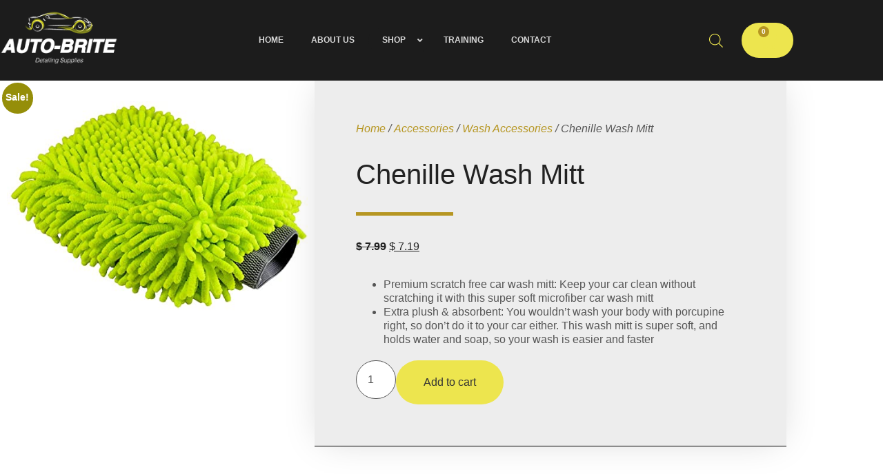

--- FILE ---
content_type: text/css
request_url: https://auto-brite.ca/wp-content/uploads/elementor/css/post-23383.css?ver=1768655869
body_size: 632
content:
.elementor-kit-23383{--e-global-color-primary:#B69622;--e-global-color-secondary:#222222;--e-global-color-text:#555555;--e-global-color-accent:#EDE54E;--e-global-color-e8d6819:#000000;--e-global-color-09b75c3:#FFFFFF;--e-global-color-d1012c4:#EDEDED;--e-global-typography-primary-font-family:"Merriweather";--e-global-typography-primary-font-weight:600;--e-global-typography-secondary-font-family:"Merriweather";--e-global-typography-secondary-font-weight:300;--e-global-typography-text-font-family:"Roboto";--e-global-typography-accent-font-family:"Roboto Condensed";--e-global-typography-accent-font-style:italic;color:var( --e-global-color-text );font-family:"Roboto", Sans-serif;font-size:16px;line-height:1.3em;}.elementor-kit-23383 button,.elementor-kit-23383 input[type="button"],.elementor-kit-23383 input[type="submit"],.elementor-kit-23383 .elementor-button{background-color:var( --e-global-color-accent );font-family:var( --e-global-typography-text-font-family ), Sans-serif;color:var( --e-global-color-secondary );border-radius:50px 50px 50px 50px;}.elementor-kit-23383 button:hover,.elementor-kit-23383 button:focus,.elementor-kit-23383 input[type="button"]:hover,.elementor-kit-23383 input[type="button"]:focus,.elementor-kit-23383 input[type="submit"]:hover,.elementor-kit-23383 input[type="submit"]:focus,.elementor-kit-23383 .elementor-button:hover,.elementor-kit-23383 .elementor-button:focus{background-color:var( --e-global-color-e8d6819 );color:var( --e-global-color-09b75c3 );border-radius:50px 50px 50px 50px;}.elementor-kit-23383 e-page-transition{background-color:#FFBC7D;}.elementor-kit-23383 a{color:var( --e-global-color-secondary );font-family:var( --e-global-typography-text-font-family ), Sans-serif;}.elementor-kit-23383 a:hover{color:var( --e-global-color-primary );}.elementor-kit-23383 h1{color:var( --e-global-color-secondary );font-family:"Merriweather", Sans-serif;font-weight:600;}.elementor-kit-23383 h2{color:var( --e-global-color-secondary );font-family:"Merriweather", Sans-serif;font-size:1.7em;font-weight:600;}.elementor-kit-23383 h3{color:var( --e-global-color-secondary );font-family:var( --e-global-typography-primary-font-family ), Sans-serif;font-weight:var( --e-global-typography-primary-font-weight );}.elementor-kit-23383 h4{color:var( --e-global-color-secondary );font-family:"Merriweather", Sans-serif;font-size:1.25em;font-weight:300;}.elementor-kit-23383 h5{color:var( --e-global-color-secondary );font-family:"Merriweather", Sans-serif;font-size:1.15em;font-weight:300;}.elementor-kit-23383 h6{color:var( --e-global-color-secondary );font-family:"Merriweather", Sans-serif;font-size:1.1em;font-weight:300;}.elementor-section.elementor-section-boxed > .elementor-container{max-width:1140px;}.e-con{--container-max-width:1140px;}.elementor-widget:not(:last-child){margin-block-end:20px;}.elementor-element{--widgets-spacing:20px 20px;--widgets-spacing-row:20px;--widgets-spacing-column:20px;}{}h1.entry-title{display:var(--page-title-display);}@media(max-width:1024px){.elementor-section.elementor-section-boxed > .elementor-container{max-width:1024px;}.e-con{--container-max-width:1024px;}}@media(max-width:767px){.elementor-section.elementor-section-boxed > .elementor-container{max-width:767px;}.e-con{--container-max-width:767px;}}

--- FILE ---
content_type: text/css
request_url: https://auto-brite.ca/wp-content/uploads/elementor/css/post-24568.css?ver=1768655869
body_size: 1794
content:
.elementor-24568 .elementor-element.elementor-element-29150612 > .elementor-container > .elementor-column > .elementor-widget-wrap{align-content:center;align-items:center;}.elementor-24568 .elementor-element.elementor-element-29150612:not(.elementor-motion-effects-element-type-background), .elementor-24568 .elementor-element.elementor-element-29150612 > .elementor-motion-effects-container > .elementor-motion-effects-layer{background-color:#1c1c1c;}.elementor-24568 .elementor-element.elementor-element-29150612{transition:background 0.3s, border 0.3s, border-radius 0.3s, box-shadow 0.3s;padding:0em 0em 0em 0em;}.elementor-24568 .elementor-element.elementor-element-29150612 > .elementor-background-overlay{transition:background 0.3s, border-radius 0.3s, opacity 0.3s;}.elementor-24568 .elementor-element.elementor-element-21c95383 > .elementor-element-populated{margin:0px 0px 0px 0px;--e-column-margin-right:0px;--e-column-margin-left:0px;padding:0px 0px 0px 0px;}.elementor-widget-image .widget-image-caption{color:var( --e-global-color-text );font-family:var( --e-global-typography-text-font-family ), Sans-serif;}.elementor-24568 .elementor-element.elementor-element-34f44021 > .elementor-element-populated{margin:0px 0px 0px 0px;--e-column-margin-right:0px;--e-column-margin-left:0px;padding:0px 0px 0px 0px;}.elementor-widget-nav-menu .elementor-nav-menu .elementor-item{font-family:var( --e-global-typography-primary-font-family ), Sans-serif;font-weight:var( --e-global-typography-primary-font-weight );}.elementor-widget-nav-menu .elementor-nav-menu--main .elementor-item{color:var( --e-global-color-text );fill:var( --e-global-color-text );}.elementor-widget-nav-menu .elementor-nav-menu--main .elementor-item:hover,
					.elementor-widget-nav-menu .elementor-nav-menu--main .elementor-item.elementor-item-active,
					.elementor-widget-nav-menu .elementor-nav-menu--main .elementor-item.highlighted,
					.elementor-widget-nav-menu .elementor-nav-menu--main .elementor-item:focus{color:var( --e-global-color-accent );fill:var( --e-global-color-accent );}.elementor-widget-nav-menu .elementor-nav-menu--main:not(.e--pointer-framed) .elementor-item:before,
					.elementor-widget-nav-menu .elementor-nav-menu--main:not(.e--pointer-framed) .elementor-item:after{background-color:var( --e-global-color-accent );}.elementor-widget-nav-menu .e--pointer-framed .elementor-item:before,
					.elementor-widget-nav-menu .e--pointer-framed .elementor-item:after{border-color:var( --e-global-color-accent );}.elementor-widget-nav-menu{--e-nav-menu-divider-color:var( --e-global-color-text );}.elementor-widget-nav-menu .elementor-nav-menu--dropdown .elementor-item, .elementor-widget-nav-menu .elementor-nav-menu--dropdown  .elementor-sub-item{font-family:var( --e-global-typography-accent-font-family ), Sans-serif;font-style:var( --e-global-typography-accent-font-style );}.elementor-24568 .elementor-element.elementor-element-19dc035c .elementor-nav-menu .elementor-item{font-family:var( --e-global-typography-text-font-family ), Sans-serif;}.elementor-24568 .elementor-element.elementor-element-19dc035c .elementor-nav-menu--main .elementor-item{color:var( --e-global-color-09b75c3 );fill:var( --e-global-color-09b75c3 );padding-left:25px;padding-right:25px;padding-top:15px;padding-bottom:15px;}.elementor-24568 .elementor-element.elementor-element-19dc035c .elementor-nav-menu--main .elementor-item:hover,
					.elementor-24568 .elementor-element.elementor-element-19dc035c .elementor-nav-menu--main .elementor-item.elementor-item-active,
					.elementor-24568 .elementor-element.elementor-element-19dc035c .elementor-nav-menu--main .elementor-item.highlighted,
					.elementor-24568 .elementor-element.elementor-element-19dc035c .elementor-nav-menu--main .elementor-item:focus{color:var( --e-global-color-secondary );}.elementor-24568 .elementor-element.elementor-element-19dc035c .elementor-nav-menu--main:not(.e--pointer-framed) .elementor-item:before,
					.elementor-24568 .elementor-element.elementor-element-19dc035c .elementor-nav-menu--main:not(.e--pointer-framed) .elementor-item:after{background-color:var( --e-global-color-accent );}.elementor-24568 .elementor-element.elementor-element-19dc035c .e--pointer-framed .elementor-item:before,
					.elementor-24568 .elementor-element.elementor-element-19dc035c .e--pointer-framed .elementor-item:after{border-color:var( --e-global-color-accent );}.elementor-24568 .elementor-element.elementor-element-19dc035c .elementor-nav-menu--main .elementor-item.elementor-item-active{color:var( --e-global-color-secondary );}.elementor-24568 .elementor-element.elementor-element-19dc035c .elementor-nav-menu--main:not(.e--pointer-framed) .elementor-item.elementor-item-active:before,
					.elementor-24568 .elementor-element.elementor-element-19dc035c .elementor-nav-menu--main:not(.e--pointer-framed) .elementor-item.elementor-item-active:after{background-color:var( --e-global-color-accent );}.elementor-24568 .elementor-element.elementor-element-19dc035c .e--pointer-framed .elementor-item.elementor-item-active:before,
					.elementor-24568 .elementor-element.elementor-element-19dc035c .e--pointer-framed .elementor-item.elementor-item-active:after{border-color:var( --e-global-color-accent );}.elementor-24568 .elementor-element.elementor-element-19dc035c{--e-nav-menu-horizontal-menu-item-margin:calc( 0px / 2 );--nav-menu-icon-size:30px;}.elementor-24568 .elementor-element.elementor-element-19dc035c .elementor-nav-menu--main:not(.elementor-nav-menu--layout-horizontal) .elementor-nav-menu > li:not(:last-child){margin-bottom:0px;}.elementor-24568 .elementor-element.elementor-element-19dc035c .elementor-item:before{border-radius:50px;}.elementor-24568 .elementor-element.elementor-element-19dc035c .e--animation-shutter-in-horizontal .elementor-item:before{border-radius:50px 50px 0 0;}.elementor-24568 .elementor-element.elementor-element-19dc035c .e--animation-shutter-in-horizontal .elementor-item:after{border-radius:0 0 50px 50px;}.elementor-24568 .elementor-element.elementor-element-19dc035c .e--animation-shutter-in-vertical .elementor-item:before{border-radius:0 50px 50px 0;}.elementor-24568 .elementor-element.elementor-element-19dc035c .e--animation-shutter-in-vertical .elementor-item:after{border-radius:50px 0 0 50px;}.elementor-24568 .elementor-element.elementor-element-19dc035c .elementor-nav-menu--dropdown a, .elementor-24568 .elementor-element.elementor-element-19dc035c .elementor-menu-toggle{color:#000000;fill:#000000;}.elementor-24568 .elementor-element.elementor-element-19dc035c .elementor-nav-menu--dropdown{background-color:#f2f2f2;}.elementor-24568 .elementor-element.elementor-element-19dc035c .elementor-nav-menu--dropdown a:hover,
					.elementor-24568 .elementor-element.elementor-element-19dc035c .elementor-nav-menu--dropdown a:focus,
					.elementor-24568 .elementor-element.elementor-element-19dc035c .elementor-nav-menu--dropdown a.elementor-item-active,
					.elementor-24568 .elementor-element.elementor-element-19dc035c .elementor-nav-menu--dropdown a.highlighted,
					.elementor-24568 .elementor-element.elementor-element-19dc035c .elementor-menu-toggle:hover,
					.elementor-24568 .elementor-element.elementor-element-19dc035c .elementor-menu-toggle:focus{color:var( --e-global-color-primary );}.elementor-24568 .elementor-element.elementor-element-19dc035c .elementor-nav-menu--dropdown a.elementor-item-active{color:var( --e-global-color-primary );}.elementor-24568 .elementor-element.elementor-element-19dc035c .elementor-nav-menu--dropdown .elementor-item, .elementor-24568 .elementor-element.elementor-element-19dc035c .elementor-nav-menu--dropdown  .elementor-sub-item{font-family:var( --e-global-typography-text-font-family ), Sans-serif;}.elementor-24568 .elementor-element.elementor-element-19dc035c div.elementor-menu-toggle{color:var( --e-global-color-accent );}.elementor-24568 .elementor-element.elementor-element-19dc035c div.elementor-menu-toggle svg{fill:var( --e-global-color-accent );}.elementor-24568 .elementor-element.elementor-element-19dc035c div.elementor-menu-toggle:hover, .elementor-24568 .elementor-element.elementor-element-19dc035c div.elementor-menu-toggle:focus{color:var( --e-global-color-accent );}.elementor-24568 .elementor-element.elementor-element-19dc035c div.elementor-menu-toggle:hover svg, .elementor-24568 .elementor-element.elementor-element-19dc035c div.elementor-menu-toggle:focus svg{fill:var( --e-global-color-accent );}.elementor-24568 .elementor-element.elementor-element-19dc035c .elementor-menu-toggle{border-width:0px;border-radius:0px;}.elementor-24568 .elementor-element.elementor-element-3934e403 > .elementor-element-populated{margin:0px 0px 0px 0px;--e-column-margin-right:0px;--e-column-margin-left:0px;padding:0px 0px 0px 0px;}.elementor-24568 .elementor-element.elementor-element-5ff2bf3e > .elementor-element-populated{margin:0px 0px 0px 0px;--e-column-margin-right:0px;--e-column-margin-left:0px;padding:0px 0px 0px 0px;}.elementor-widget-woocommerce-menu-cart .elementor-menu-cart__toggle .elementor-button{font-family:var( --e-global-typography-primary-font-family ), Sans-serif;font-weight:var( --e-global-typography-primary-font-weight );}.elementor-widget-woocommerce-menu-cart .elementor-menu-cart__product-name a{font-family:var( --e-global-typography-primary-font-family ), Sans-serif;font-weight:var( --e-global-typography-primary-font-weight );}.elementor-widget-woocommerce-menu-cart .elementor-menu-cart__product-price{font-family:var( --e-global-typography-primary-font-family ), Sans-serif;font-weight:var( --e-global-typography-primary-font-weight );}.elementor-widget-woocommerce-menu-cart .elementor-menu-cart__footer-buttons .elementor-button{font-family:var( --e-global-typography-primary-font-family ), Sans-serif;font-weight:var( --e-global-typography-primary-font-weight );}.elementor-widget-woocommerce-menu-cart .elementor-menu-cart__footer-buttons a.elementor-button--view-cart{font-family:var( --e-global-typography-primary-font-family ), Sans-serif;font-weight:var( --e-global-typography-primary-font-weight );}.elementor-widget-woocommerce-menu-cart .elementor-menu-cart__footer-buttons a.elementor-button--checkout{font-family:var( --e-global-typography-primary-font-family ), Sans-serif;font-weight:var( --e-global-typography-primary-font-weight );}.elementor-widget-woocommerce-menu-cart .woocommerce-mini-cart__empty-message{font-family:var( --e-global-typography-primary-font-family ), Sans-serif;font-weight:var( --e-global-typography-primary-font-weight );}.elementor-24568 .elementor-element.elementor-element-61e052ef{--main-alignment:left;--divider-style:dotted;--subtotal-divider-style:dotted;--elementor-remove-from-cart-button:none;--remove-from-cart-button:block;--toggle-button-icon-color:var( --e-global-color-accent );--toggle-button-icon-hover-color:var( --e-global-color-primary );--toggle-button-border-width:0px;--toggle-icon-size:27px;--items-indicator-background-color:var( --e-global-color-primary );--cart-border-style:none;--menu-cart-subtotal-color:var( --e-global-color-secondary );--product-price-color:var( --e-global-color-text );--divider-color:var( --e-global-color-primary );--subtotal-divider-color:var( --e-global-color-primary );--cart-footer-layout:1fr 1fr;--products-max-height-sidecart:calc(100vh - 240px);--products-max-height-minicart:calc(100vh - 385px);--cart-footer-buttons-border-radius:50px;--view-cart-button-text-color:var( --e-global-color-secondary );--view-cart-button-background-color:var( --e-global-color-accent );--checkout-button-text-color:var( --e-global-color-secondary );--checkout-button-background-color:var( --e-global-color-accent );}.elementor-24568 .elementor-element.elementor-element-61e052ef .elementor-menu-cart__subtotal{font-family:var( --e-global-typography-secondary-font-family ), Sans-serif;font-weight:var( --e-global-typography-secondary-font-weight );}.elementor-24568 .elementor-element.elementor-element-61e052ef .widget_shopping_cart_content{--subtotal-divider-left-width:0;--subtotal-divider-right-width:0;}.elementor-24568 .elementor-element.elementor-element-61e052ef .elementor-menu-cart__product-name a{font-family:var( --e-global-typography-primary-font-family ), Sans-serif;font-weight:var( --e-global-typography-primary-font-weight );color:var( --e-global-color-secondary );}.elementor-24568 .elementor-element.elementor-element-61e052ef .elementor-menu-cart__product-price{font-family:var( --e-global-typography-secondary-font-family ), Sans-serif;font-weight:var( --e-global-typography-secondary-font-weight );}.elementor-24568 .elementor-element.elementor-element-61e052ef .elementor-menu-cart__footer-buttons .elementor-button{font-family:var( --e-global-typography-secondary-font-family ), Sans-serif;font-weight:var( --e-global-typography-secondary-font-weight );}.elementor-theme-builder-content-area{height:400px;}.elementor-location-header:before, .elementor-location-footer:before{content:"";display:table;clear:both;}@media(max-width:1024px){.elementor-24568 .elementor-element.elementor-element-29150612{padding:20px 20px 20px 20px;}.elementor-24568 .elementor-element.elementor-element-34f44021 > .elementor-element-populated{padding:0px 0px 0px 0px;}.elementor-24568 .elementor-element.elementor-element-19dc035c > .elementor-widget-container{margin:0px 0px 0px 0px;padding:0px 0px 0px 0px;}.elementor-24568 .elementor-element.elementor-element-5ff2bf3e > .elementor-element-populated{margin:0px 0px 0px 0px;--e-column-margin-right:0px;--e-column-margin-left:0px;padding:0px 0px 0px 0px;}}@media(max-width:767px){.elementor-24568 .elementor-element.elementor-element-29150612{padding:10px 0px 10px 0px;}.elementor-24568 .elementor-element.elementor-element-21c95383{width:40%;}.elementor-24568 .elementor-element.elementor-element-34f44021{width:30%;}.elementor-24568 .elementor-element.elementor-element-34f44021 > .elementor-element-populated{padding:0px 0px 0px 0px;}.elementor-24568 .elementor-element.elementor-element-3934e403{width:10%;}.elementor-24568 .elementor-element.elementor-element-5ff2bf3e{width:20%;}.elementor-24568 .elementor-element.elementor-element-5ff2bf3e > .elementor-element-populated{padding:0px 0px 0px 0px;}.elementor-24568 .elementor-element.elementor-element-61e052ef > .elementor-widget-container{margin:0px 0px 0px 0px;padding:0px 0px 0px 0px;}}@media(min-width:768px){.elementor-24568 .elementor-element.elementor-element-21c95383{width:15%;}.elementor-24568 .elementor-element.elementor-element-34f44021{width:72.895%;}.elementor-24568 .elementor-element.elementor-element-3934e403{width:6.403%;}.elementor-24568 .elementor-element.elementor-element-5ff2bf3e{width:5.293%;}}@media(max-width:1024px) and (min-width:768px){.elementor-24568 .elementor-element.elementor-element-21c95383{width:25%;}.elementor-24568 .elementor-element.elementor-element-34f44021{width:50%;}.elementor-24568 .elementor-element.elementor-element-3934e403{width:10%;}.elementor-24568 .elementor-element.elementor-element-5ff2bf3e{width:15%;}}/* Start custom CSS for ubermenu, class: .elementor-element-e6fa07c */.elementor-24568 .elementor-element.elementor-element-e6fa07c {
    text-align: center;
}/* End custom CSS */
/* Start custom CSS for section, class: .elementor-element-29150612 */body.elementor-editor-active .elementor-24568 .elementor-element.elementor-element-29150612 {
margin-bottom:0px !important;
}
 
/* Background color on sticky */
.elementor-sticky--effects {
background-color:rgba(255,255,255,0.85);
transition: all 0.5s ease;
}
 
/* --- LOGO ---- */
/* Logo sizing before sticky */
.logo img {
width: auto;
max-height: 180px;
transition: all 0.5s ease;
}
 
/* Logo sizing after sticky */
.elementor-sticky--effects .logo img {
max-height: 90px;
width: auto;
}/* End custom CSS */